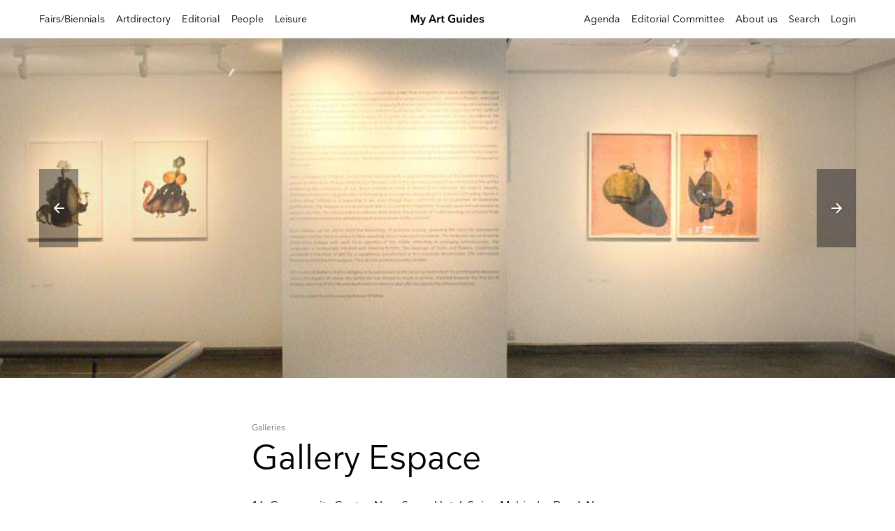

--- FILE ---
content_type: text/plain
request_url: https://www.google-analytics.com/j/collect?v=1&_v=j102&aip=1&a=2065818730&t=pageview&_s=1&dl=https%3A%2F%2Fmyartguides.com%2Fartspaces%2Fgalleries%2Fnew-delhi%2Fgallery-espace%2F&ul=en-us%40posix&dt=Gallery%20Espace%20%E2%80%93%20My%20Art%20Guides&sr=1280x720&vp=1280x720&_u=YADAAEABAAAAACAEK~&jid=1250591676&gjid=1524186091&cid=2093030295.1769257862&tid=UA-147087851-2&_gid=987717729.1769257862&_r=1&_slc=1&gtm=45He61m0h1n81P2VWBP6v812837319za200zd812837319&gcd=13l3l3l3l1l1&dma=0&tag_exp=103116026~103200004~104527906~104528500~104684208~104684211~105391253~115495938~115616985~115938465~115938469~116682876~116992597~117041588~117223564&cd2=2093030295.1769257862&cd3=20260124.07947161&cd9=pageview&cd8=2026-01-24T12%3A31%3A02.40%2B00%3A00&z=889908303
body_size: -565
content:
2,cG-45C0NVQ03S